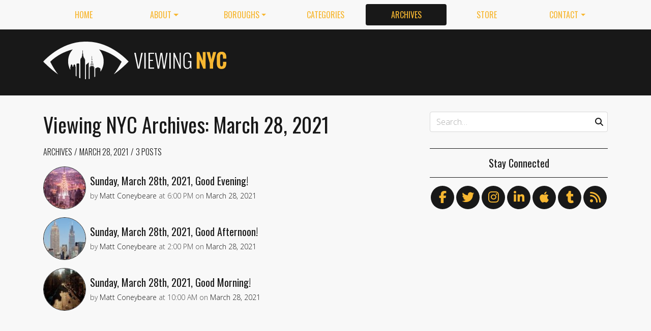

--- FILE ---
content_type: text/html; charset=utf-8
request_url: https://viewing.nyc/archives/2021/03/28/
body_size: 8328
content:
<!DOCTYPE html>
<!--[if lt IE 7]>      <html class="lt-ie9 lt-ie8 lt-ie7" lang="en"> <![endif]-->
<!--[if IE 7]>         <html class="lt-ie9 lt-ie8" lang="en"> <![endif]-->
<!--[if IE 8]>         <html class="lt-ie9" lang="en"> <![endif]-->
<!--[if gt IE 8]><!--> <html class="no-js" lang="en"> <!--<![endif]-->
<head>
  <meta charset='utf-8' />
  <meta http-equiv='X-UA-Compatible' content='IE=edge' />
  <meta name=viewport content='width=device-width, initial-scale=1'>
  
  
  <title>Viewing NYC Archives: March 28, 2021 | Viewing NYC</title>
  <meta name='description' content='Viewing NYC is a site that features videos and photos of the art, comedy, culture, food, history and events of New York City.' />


  <meta name='apple-mobile-web-app-title' content='Viewing NYC'>
  <link rel='apple-touch-icon'  type='image/png'  sizes='57x57'   href='https://cdn.viewing.nyc/assets/favicon/apple-touch-icon-57x57-c340284bc9d9d4edc1a4706688212126f67df465c21998f3f684689bc88e14c3.png'>
  <link rel='apple-touch-icon'  type='image/png'  sizes='60x60'   href='https://cdn.viewing.nyc/assets/favicon/apple-touch-icon-60x60-c6d76299dff1494b3d498f6fd062997237e7da4ca00d7f64a6e71ca643c02072.png'>
  <link rel='apple-touch-icon'  type='image/png'  sizes='72x72'   href='https://cdn.viewing.nyc/assets/favicon/apple-touch-icon-72x72-6e2e148533fbd537ddaeaaa53596595b1facc1bb37d6049b60ccd305394def16.png'>
  <link rel='apple-touch-icon'  type='image/png'  sizes='76x76'   href='https://cdn.viewing.nyc/assets/favicon/apple-touch-icon-76x76-67089388b0254c0562e7069d3e8acfe6e14c069ef43184465c5cf2dc92f448b2.png'>
  <link rel='apple-touch-icon'  type='image/png'  sizes='114x114' href='https://cdn.viewing.nyc/assets/favicon/apple-touch-icon-114x114-75e98da602948abc6d55336ce1490735e337eefb1d9d227f5ebbd29e4616515e.png'>
  <link rel='apple-touch-icon'  type='image/png'  sizes='120x120' href='https://cdn.viewing.nyc/assets/favicon/apple-touch-icon-120x120-3bff878d57d55736c53e397e302bba2ace05f9d39a2ead066d701798bd32b8ef.png'>
  <link rel='apple-touch-icon'  type='image/png'  sizes='144x144' href='https://cdn.viewing.nyc/assets/favicon/apple-touch-icon-144x144-f73c2dffc552cfc8636bb361f1518b5b737a085c9b719db144416651272ebcb7.png'>
  <link rel='apple-touch-icon'  type='image/png'  sizes='152x152' href='https://cdn.viewing.nyc/assets/favicon/apple-touch-icon-152x152-1bd134a80c2f03ad92612a462fe193b3df249e7663fa14b23624cf8db3709a1d.png'>
  <link rel='apple-touch-icon'  type='image/png'  sizes='180x180' href='https://cdn.viewing.nyc/assets/favicon/apple-touch-icon-180x180-e2c742084801670a8a1e4758de61d823deb9c0ab46bfe144a957da91b9e79352.png'>
  <link rel='icon'              type='image/png'  sizes='16x16'   href='https://cdn.viewing.nyc/assets/favicon/favicon-16x16-aaa6182abefe48ace7bcd8d950f88ec6fb79c9baa44dbf1af85356db25851700.png'>
  <link rel='icon'              type='image/png'  sizes='32x32'   href='https://cdn.viewing.nyc/assets/favicon/favicon-32x32-9fab69a968d6aae6537838c4e3602f82ad272190cd2c08a625839ac166a4dfa2.png'>
  <link rel='icon'              type='image/png'  sizes='96x96'   href='https://cdn.viewing.nyc/assets/favicon/favicon-96x96-17350256031714b5c60af467710931deeb018af3d58f197bf148eab96fd1c616.png'>
  <link rel='icon'              type='image/png'  sizes='160x160' href='https://cdn.viewing.nyc/assets/favicon/favicon-160x160-05621976cf9ae25569b03b1b13fc98d97cdce82180c02823a64874d113f04a07.png'>
  <link rel='icon'              type='image/png'  sizes='192x192' href='https://cdn.viewing.nyc/assets/favicon/favicon-192x192-3e57743e7188d179397bf096d9c3f4b24b506ccf9dc8e252ebc5cf83f5ee6ca5.png'>
  <meta name='application-name' content='Viewing NYC'>
  <meta name='msapplication-TileColor' content='#f8f8f8'>
  <meta name='msapplication-TileImage' content='https://cdn.viewing.nyc/assets/favicon/mstile-144x144-f73c2dffc552cfc8636bb361f1518b5b737a085c9b719db144416651272ebcb7.png'>  
  <meta itemprop='name'        content='Viewing NYC Archives: March 28, 2021' />
  <meta itemprop='description' content='Viewing NYC is a site that features videos and photos of the art, comedy, culture, food, history and events of New York City.' />
  <meta itemprop='image'       content='https://cdn.viewing.nyc/assets/logo/logo-square_4x-7dd6805311013ac209cf4f0325f82f11e80c2402984e8f1a106528bb4e64f06c.png' />

  <meta property='fb:admins' content='100025296554145' />
  <meta property='fb:app_id' content='674769869309686'>
  <meta name='twitter:card'             content='summary_large_image' />
  <meta name='twitter:site'             content='@viewingnyc' />
  <meta name='twitter:title'            content='Viewing NYC Archives: March 28, 2021' />
  <meta name='twitter:creator'          content='@viewingnyc' />
  <meta name='twitter:url'              content='https://viewing.nyc/archives/2021/03/28/' />
  <meta name='twitter:description'      content='Viewing NYC is a site that features videos and photos of the art, comedy, culture, food, history and events of New York City.' />
  <meta name='twitter:text:description' content='Viewing NYC is a site that features videos and photos of the art, comedy, culture, food, history and events of New York City.' />
  <meta name='twitter:image:src'        content='https://cdn.viewing.nyc/assets/logo/logo-square_4x-7dd6805311013ac209cf4f0325f82f11e80c2402984e8f1a106528bb4e64f06c.png' />

  <meta property='og:type'        content='website' />
  <meta property='og:title'       content='Viewing NYC Archives: March 28, 2021' />
  <meta property='og:url'         content='https://viewing.nyc/archives/2021/03/28/' />
  <meta property='og:description' content='Viewing NYC is a site that features videos and photos of the art, comedy, culture, food, history and events of New York City.' />
  <meta property='og:site_name'   content='Viewing NYC' />



  <meta property='og:image'             content='https://cdn.viewing.nyc/assets/logo/logo-square_4x-7dd6805311013ac209cf4f0325f82f11e80c2402984e8f1a106528bb4e64f06c.png' />
  <meta property='og:image:secure_url'  content='https://cdn.viewing.nyc/assets/logo/logo-square_4x-7dd6805311013ac209cf4f0325f82f11e80c2402984e8f1a106528bb4e64f06c.png' />
  <meta property='og:image:type'        content='image/png' />
  <meta property='og:image:width'       content='2048' />
  <meta property='og:image:height'      content='2048' />


  <link href="https://viewing.nyc/archives/2021/03/28/" rel="canonical" />
  <link rel="alternate" type="application/atom+xml" title="ATOM" href="https://viewing.nyc/feed/" />
  
  

  <link rel="stylesheet" media="all" href="//fonts.googleapis.com/css?family=Open+Sans:300,400,600|Oswald:300,400,700" />
  <link rel="stylesheet" media="all" href="https://cdn.viewing.nyc/assets/public-1b31816b33560db91ef7f37499ff9470df68bb91cbe98c6a4a93342a34843a61.css" />
  <!--[if lt IE 9]>
    <script src="https://oss.maxcdn.com/html5shiv/3.7.2/html5shiv.min.js"></script>
    <script src="https://oss.maxcdn.com/respond/1.4.2/respond.min.js"></script>
  <![endif]-->
<script>
  // Setup our namespace and default args
  var VNYC = {
    loaded: false,
    documentReady: {},
    documentReadyAjax: {}
  };
  
  // Basic function allows us to call back-loaded elements before they are defined
  VNYC.defer = function(namespace, method, args) {
    if (VNYC.loaded && VNYC[namespace] && VNYC[namespace][method]) {
      VNYC[namespace][method](args);
    } else {
      // console.log('Waiting for VNYC[' + namespace + '][' + method + '] to load...');
      setTimeout(function() { VNYC.defer(namespace, method, args) }, 50);
    }
  }
</script>
<meta name="csrf-param" content="authenticity_token" />
<meta name="csrf-token" content="IBX2Zsp748svYHJhYu2B9IpqjecvJlK5eIIqLcLjY/lLNh7oe3yu0wNPcuelchNqlBbqgUht1oslp8YJXlCOdw==" />
</head>
<body>
  <nav class='navbar navbar-expand-lg d-md-none mobile' role='navigation'>
  <div class='logo'>
  <a href="/">
    <div class='brand'>Viewing NYC</div>
</a></div>
  <button class='navbar-toggler' type='button' data-toggle='collapse' data-target='#navbar-collapse' aria-controls='navbar-collapse' aria-expanded='false' aria-label='Toggle navigation'>
    <span class="navbar-toggler-icon"></span>
  </button>
  
  <div class='collapse navbar-collapse' id='navbar-collapse'>
    
    <ul class='navbar-nav mr-auto mt-2 text-uppercase' role='tablist'>
      <li class="nav-item"><a class="nav-link" href="/">Home</a></li>

<li class="dropdown nav-item"><a class="dropdown-toggle nav-link" data-toggle="dropdown" aria-haspopup="true" aria-expanded="false" href="/about/">About</a><div class="dropdown-menu"><a class="dropdown-item" href="/about/">Viewing NYC</a><a class="dropdown-item" href="/masthead/">Masthead</a><a class="dropdown-item" href="/jobs/">Jobs</a></div></li>

<li class="dropdown nav-item"><a class="dropdown-toggle nav-link" data-toggle="dropdown" aria-haspopup="true" aria-expanded="false" href="/boroughs/">Boroughs</a><div class="dropdown-menu"><a class="dropdown-item" href="/boroughs/brooklyn/">Brooklyn</a><a class="dropdown-item" href="/boroughs/manhattan/">Manhattan</a><a class="dropdown-item" href="/boroughs/queens/">Queens</a><a class="dropdown-item" href="/boroughs/staten-island/">Staten Island</a><a class="dropdown-item" href="/boroughs/the-bronx/">The Bronx</a></div></li>

<li class="nav-item"><a class="nav-link" href="/categories/">Categories</a></li>

<li class="nav-item"><a class="active nav-link" href="/archives/">Archives</a></li>

<li class="nav-item"><a class="nav-link" href="https://shop.spreadshirt.com/viewingnyc">Store</a></li>

<li class="dropdown nav-item"><a class="dropdown-toggle nav-link" data-toggle="dropdown" aria-haspopup="true" aria-expanded="false" href="/contact/">Contact</a><div class="dropdown-menu"><a class="dropdown-item" href="/contact/">Send a Message</a><a class="dropdown-item" href="/contact/tips/">Send a Tip</a><a class="dropdown-item" href="/dmca/">DMCA Request</a></div></li>

      <li class="nav-item"><a class="nav-link" href="https://viewing.nyc/newsletter/">Newsletter</a></li>
    </ul>
    
    <form class="simple_form search" action="/search/" accept-charset="UTF-8" method="post"><input type="hidden" name="authenticity_token" value="+TWr7pw9O+sDsDKgRPjm9r0hTLpAUY7YjcxPH4JyZdJY6rext59kxCrHZTWmY8G8wj6f5+pwdNds1Ac5aGWwow==" autocomplete="off" />
      <i class='fas fa-search'></i>
      <input class="form-control string search optional" name="q" placeholder="Search…" type="search" id="search_query" />
</form>    
  </div>
</nav>
<nav class='d-none d-md-block' role='navigation'>
  <div class='container'>
    <div class='wrap'>
      <ul class='nav nav-pills nav-justified text-uppercase' role='tablist'>
        <li class="nav-item"><a class="nav-link" href="/">Home</a></li>

<li class="dropdown nav-item"><a class="dropdown-toggle nav-link" data-toggle="dropdown" aria-haspopup="true" aria-expanded="false" href="/about/">About</a><div class="dropdown-menu"><a class="dropdown-item" href="/about/">Viewing NYC</a><a class="dropdown-item" href="/masthead/">Masthead</a><a class="dropdown-item" href="/jobs/">Jobs</a></div></li>

<li class="dropdown nav-item"><a class="dropdown-toggle nav-link" data-toggle="dropdown" aria-haspopup="true" aria-expanded="false" href="/boroughs/">Boroughs</a><div class="dropdown-menu"><a class="dropdown-item" href="/boroughs/brooklyn/">Brooklyn</a><a class="dropdown-item" href="/boroughs/manhattan/">Manhattan</a><a class="dropdown-item" href="/boroughs/queens/">Queens</a><a class="dropdown-item" href="/boroughs/staten-island/">Staten Island</a><a class="dropdown-item" href="/boroughs/the-bronx/">The Bronx</a></div></li>

<li class="nav-item"><a class="nav-link" href="/categories/">Categories</a></li>

<li class="nav-item"><a class="active nav-link" href="/archives/">Archives</a></li>

<li class="nav-item"><a class="nav-link" href="https://shop.spreadshirt.com/viewingnyc">Store</a></li>

<li class="dropdown nav-item"><a class="dropdown-toggle nav-link" data-toggle="dropdown" aria-haspopup="true" aria-expanded="false" href="/contact/">Contact</a><div class="dropdown-menu"><a class="dropdown-item" href="/contact/">Send a Message</a><a class="dropdown-item" href="/contact/tips/">Send a Tip</a><a class="dropdown-item" href="/dmca/">DMCA Request</a></div></li>

      </ul>
    </div>
  </div>
</nav>

  <div class='full-width container-fluid'>
  <header class='container'>
      <div class="wrap">
        <div class='row'>
          <div class='col-md-6 col-lg-2 col-xl-4 d-none d-md-block'>
            <div class='logo'>
  <a href="/">
    <div class='brand'>Viewing NYC</div>
</a></div>
          </div>
          <div class='col-md-6 col-lg-10 col-xl-8'>
              <div class='da'>
    <div class='noitceteDkcolBdA draobredael detcetednu'>
      <!-- Viewing NYC Header Responsive -->
      <ins class="adsbygoogle"
           style="display:inline-block;max-width:728px;width:100%;height:90px"
           data-ad-client="ca-pub-5170560309888436"
           data-ad-slot="7891832246"></ins>
      <script>(adsbygoogle = window.adsbygoogle || []).push({});</script>
    </div>
  </div>

          </div>
        </div>
</div>    </div>
  </header>
</div>
  <div class='searchbar' style='display:none'>
  <div class='container'>
    <form class="simple_form search" action="/search/" accept-charset="UTF-8" method="post"><input type="hidden" name="authenticity_token" value="KbR3HmkYixYGvFBkNXyaYpsi9qocthX8GrSMduB70DKIa2tBQrrUOS/LB/HX570o5D0l97aX7/P7rMRQCmwFQw==" autocomplete="off" />
      <div class='input-group'>
        <input class="form-control string search optional" name="q" placeholder="Search…" type="search" id="search_query" />
        <span class='input-group-btn'>
          <input type="submit" name="commit" value="GO" class="btn btn-dark" data-disable-with="GO" />
        </span>
      </div>
</form>  </div>
</div>

  <!-- Flash notifications -->


<main role='main'>
  <div class='container'>
    <div class='row'>
      <div id='main' class='col-md-8'>
        


<article class='page ' itemscope itemtype='http://schema.org/Article'>
  <header>
      <h1 itemprop="name">
    Viewing NYC Archives: March 28, 2021
  </h1>

      <div class='breadcrumb'>
      <a class="breadcrumb-item" href="/archives/">Archives</a>
  <a class="breadcrumb-item" href="/archives/2021/03/28/">March 28, 2021</a>
  <span class='breadcrumb-item active count'>
    3 Posts
  </span>

  </div>

    
  </header>
  
  <div class='entry-content' itemprop='articleBody'>
  <section class='content' itemprop='articleSection'>
    <div class='archives show'>
      
  
  
  <div class='posts'>
        
    <div class='teaser'>
      <div class='media'>
        <div class='media-left pr-2'>
          <a href="/sunday-march-28th-2021-good-evening/"><img class="rounded-circle" alt="Chrysler Building, Midtown, Manhattan" width="84" height="84" srcset="https://cdn.viewing.nyc/assets/media/71911972cf1e0392fbca1bb599c1fd54/elements/18f036937aa7e151f1c2bc51b75d47a6/xs/9805e0cc-e521-46a0-8c95-ace0ffcc9e8f_1x.jpg 1x, https://cdn.viewing.nyc/assets/media/71911972cf1e0392fbca1bb599c1fd54/elements/18f036937aa7e151f1c2bc51b75d47a6/xs/9805e0cc-e521-46a0-8c95-ace0ffcc9e8f_2x.jpg 2x, https://cdn.viewing.nyc/assets/media/71911972cf1e0392fbca1bb599c1fd54/elements/18f036937aa7e151f1c2bc51b75d47a6/xs/9805e0cc-e521-46a0-8c95-ace0ffcc9e8f_3x.jpg 3x, https://cdn.viewing.nyc/assets/media/71911972cf1e0392fbca1bb599c1fd54/elements/18f036937aa7e151f1c2bc51b75d47a6/xs/9805e0cc-e521-46a0-8c95-ace0ffcc9e8f_4x.jpg 4x" src="https://cdn.viewing.nyc/assets/media/71911972cf1e0392fbca1bb599c1fd54/elements/18f036937aa7e151f1c2bc51b75d47a6/xs/9805e0cc-e521-46a0-8c95-ace0ffcc9e8f_2x.jpg" /></a>        </div>
      
        <div class='media-body align-self-center'>
          <div class='media-heading'>
            <a href="/sunday-march-28th-2021-good-evening/">Sunday, March 28th, 2021, Good Evening!</a>
          </div>
              <div class='metadata'>
    <span itemprop='author' itemscope='itemscope' itemtype='http://schema.org/Person'>
        by
      <a itemprop="url" rel="author" href="/authors/coneybeare/">
        <span itemprop="name">Matt Coneybeare</span>
</a>    </span>
    <div class='d-md-none'>
      on
      <a href="/archives/2021/3/28/">
        <time datetime='2021-03-28T18:00:00-04:00' itemprop='datePublished'>Mar. 28, 2021 at 6:00 PM</time>
</a>    </div>
    <span class='d-none d-md-inline'>
      at
      <time datetime='2021-03-28T18:00:00-04:00' itemprop='datePublished'>6:00 PM</time>
      on
      <a href="/archives/2021/3/28/">
        <time datetime='2021-03-28T18:00:00-04:00' itemprop='datePublished'>March 28, 2021</time>
</a>    </span>
  </div>

        </div>
      </div>
    </div>

        
    <div class='teaser'>
      <div class='media'>
        <div class='media-left pr-2'>
          <a href="/sunday-march-28th-2021-good-afternoon/"><img class="rounded-circle" alt="Empire State Building and One Vanderbilt, Midtown, Manhattan" width="84" height="84" srcset="https://cdn.viewing.nyc/assets/media/da4db98d5678b43aa55bace06599d1aa/elements/8496fdf6fa69bbac64660186709b5d38/xs/211bc33f-2ed8-4a69-9201-38b97280554c_1x.jpg 1x, https://cdn.viewing.nyc/assets/media/da4db98d5678b43aa55bace06599d1aa/elements/8496fdf6fa69bbac64660186709b5d38/xs/211bc33f-2ed8-4a69-9201-38b97280554c_2x.jpg 2x, https://cdn.viewing.nyc/assets/media/da4db98d5678b43aa55bace06599d1aa/elements/8496fdf6fa69bbac64660186709b5d38/xs/211bc33f-2ed8-4a69-9201-38b97280554c_3x.jpg 3x, https://cdn.viewing.nyc/assets/media/da4db98d5678b43aa55bace06599d1aa/elements/8496fdf6fa69bbac64660186709b5d38/xs/211bc33f-2ed8-4a69-9201-38b97280554c_4x.jpg 4x" src="https://cdn.viewing.nyc/assets/media/da4db98d5678b43aa55bace06599d1aa/elements/8496fdf6fa69bbac64660186709b5d38/xs/211bc33f-2ed8-4a69-9201-38b97280554c_2x.jpg" /></a>        </div>
      
        <div class='media-body align-self-center'>
          <div class='media-heading'>
            <a href="/sunday-march-28th-2021-good-afternoon/">Sunday, March 28th, 2021, Good Afternoon!</a>
          </div>
              <div class='metadata'>
    <span itemprop='author' itemscope='itemscope' itemtype='http://schema.org/Person'>
        by
      <a itemprop="url" rel="author" href="/authors/coneybeare/">
        <span itemprop="name">Matt Coneybeare</span>
</a>    </span>
    <div class='d-md-none'>
      on
      <a href="/archives/2021/3/28/">
        <time datetime='2021-03-28T14:00:00-04:00' itemprop='datePublished'>Mar. 28, 2021 at 2:00 PM</time>
</a>    </div>
    <span class='d-none d-md-inline'>
      at
      <time datetime='2021-03-28T14:00:00-04:00' itemprop='datePublished'>2:00 PM</time>
      on
      <a href="/archives/2021/3/28/">
        <time datetime='2021-03-28T14:00:00-04:00' itemprop='datePublished'>March 28, 2021</time>
</a>    </span>
  </div>

        </div>
      </div>
    </div>

        
    <div class='teaser'>
      <div class='media'>
        <div class='media-left pr-2'>
          <a href="/sunday-march-28th-2021-good-morning/"><img class="rounded-circle" alt="East Broadway, Chinatown, Manhattan" width="84" height="84" srcset="https://cdn.viewing.nyc/assets/media/abf79e79567826c0ec2ed1acb3aa3d7c/elements/4740dca63ed2f5c7d3214113e74d71dd/xs/5f88f33a-764d-4983-ae90-a677cfb9ffc7_1x.jpg 1x, https://cdn.viewing.nyc/assets/media/abf79e79567826c0ec2ed1acb3aa3d7c/elements/4740dca63ed2f5c7d3214113e74d71dd/xs/5f88f33a-764d-4983-ae90-a677cfb9ffc7_2x.jpg 2x, https://cdn.viewing.nyc/assets/media/abf79e79567826c0ec2ed1acb3aa3d7c/elements/4740dca63ed2f5c7d3214113e74d71dd/xs/5f88f33a-764d-4983-ae90-a677cfb9ffc7_3x.jpg 3x, https://cdn.viewing.nyc/assets/media/abf79e79567826c0ec2ed1acb3aa3d7c/elements/4740dca63ed2f5c7d3214113e74d71dd/xs/5f88f33a-764d-4983-ae90-a677cfb9ffc7_4x.jpg 4x" src="https://cdn.viewing.nyc/assets/media/abf79e79567826c0ec2ed1acb3aa3d7c/elements/4740dca63ed2f5c7d3214113e74d71dd/xs/5f88f33a-764d-4983-ae90-a677cfb9ffc7_2x.jpg" /></a>        </div>
      
        <div class='media-body align-self-center'>
          <div class='media-heading'>
            <a href="/sunday-march-28th-2021-good-morning/">Sunday, March 28th, 2021, Good Morning!</a>
          </div>
              <div class='metadata'>
    <span itemprop='author' itemscope='itemscope' itemtype='http://schema.org/Person'>
        by
      <a itemprop="url" rel="author" href="/authors/coneybeare/">
        <span itemprop="name">Matt Coneybeare</span>
</a>    </span>
    <div class='d-md-none'>
      on
      <a href="/archives/2021/3/28/">
        <time datetime='2021-03-28T10:00:00-04:00' itemprop='datePublished'>Mar. 28, 2021 at 10:00 AM</time>
</a>    </div>
    <span class='d-none d-md-inline'>
      at
      <time datetime='2021-03-28T10:00:00-04:00' itemprop='datePublished'>10:00 AM</time>
      on
      <a href="/archives/2021/3/28/">
        <time datetime='2021-03-28T10:00:00-04:00' itemprop='datePublished'>March 28, 2021</time>
</a>    </span>
  </div>

        </div>
      </div>
    </div>

  </div>
  
    

  

    </div>
  </section>
</div>
  
</article>


      </div>
      
        <div id='sidebar' class='col-md-4 d-none d-md-block'>
          <div class="sidebar">
  <div class='search d-none d-md-block'>
  <div class='wrap'>      
    <form class="simple_form search" action="/search/" accept-charset="UTF-8" method="post"><input type="hidden" name="authenticity_token" value="kRjOzNGEof/R5Yx2GU8LRccU6ILuQg0bdMTKdqVDMgwwx9KT+ib+0PiS2+P71CwPuAs730Rj9xSV3IJQT1TnfQ==" autocomplete="off" />
      <div class='form-group'>
        <i class='fas fa-search'></i>
        <input class="form-control string search optional" name="q" placeholder="Search…" type="search" id="search_query" />
      </div>
</form>  </div>
</div>
  <div class='follow'>
  <h5>Stay Connected</h5>
  <div class='social'>
    <ul>
      <li><a title="Follow us on Facebook" href="https://facebook.com/viewingnyc"><i class='fab fa-facebook-f'></i></a></li>
      <li><a title="Follow us on Twitter" href="https://twitter.com/viewingnyc"><i class='fab fa-twitter'></i></a></li>
      <li><a title="Follow us on Instagram" href="https://instagram.com/viewingnyc"><i class='fab fa-instagram'></i></a></li>
      <li><a title="Follow us on LinkedIn" href="https://www.linkedin.com/company/viewing-nyc"><i class='fab fa-linkedin-in'></i></a></li>
      <li><a title="Follow us on Apple News" href="https://news.apple.com/TZ0I7M5pqQcumQIdBI6R6oA"><i class='fab fa-apple'></i></a></li>
      <li><a title="Follow us on Tumblr" href="http://viewingnyc.tumblr.com"><i class='fab fa-tumblr'></i></a></li>
      <li><a title="Follow us through RSS" class="last" href="https://viewing.nyc/feed/"><i class='fas fa-rss'></i></a></li>
    </ul>
  </div>
</div>

    <div class='da'>
    <div class='wrap'>
      <div class='noitceteDkcolBdA rabedis'>
        <!-- Viewing NYC Large Rectangle -->
        <ins class='adsbygoogle'
             style='display:block'
             data-ad-client='ca-pub-5170560309888436'
             data-ad-slot='5022104241'
             data-ad-format='auto'></ins>
        <script>(adsbygoogle = window.adsbygoogle || []).push({});</script>
          <!-- Matched Content Responsive Leaderboard -->
          <!-- <ins class='adsbygoogle'
               style='display:block'
               data-ad-client='ca-pub-5170560309888436'
               data-ad-slot='5022104241'
               data-ad-format='autorelaxed'></ins>
          <script>
          (adsbygoogle = window.adsbygoogle || []).push({});
          </script> -->
      </div>
    </div>
  </div>

  <div class='about'>
  <div class='wrap'>
    <h5>What Is Viewing NYC</h5>
    <p>Viewing NYC is a site that features videos and photos of the art, comedy, culture, food, history and events of New York City.</p>
  </div>
</div>
  
  <div class='random'>
  <div class='wrap'>
    <h5>Random Post</h5>
    
    <div class='teaser'>
      <div class='media'>
        <div class='media-left pr-2'>
          <a href="/360-video-takes-you-on-a-spin-through-new-york-citys-only-indoor-year-round-skating-rink/"><img class="rounded-circle" alt="Take a Spin Through the Disco Era | The Daily 360 | The New York Times" width="84" height="84" srcset="https://cdn.viewing.nyc/assets/media/55825f19e9e556a67580d94d129f615c/elements/1b95de5a36a6392e4711e33ab8e2ef23/xs/e00d9f43-968d-4520-a646-59418d4844de_1x.jpg 1x, https://cdn.viewing.nyc/assets/media/55825f19e9e556a67580d94d129f615c/elements/1b95de5a36a6392e4711e33ab8e2ef23/xs/e00d9f43-968d-4520-a646-59418d4844de_2x.jpg 2x, https://cdn.viewing.nyc/assets/media/55825f19e9e556a67580d94d129f615c/elements/1b95de5a36a6392e4711e33ab8e2ef23/xs/e00d9f43-968d-4520-a646-59418d4844de_3x.jpg 3x, https://cdn.viewing.nyc/assets/media/55825f19e9e556a67580d94d129f615c/elements/1b95de5a36a6392e4711e33ab8e2ef23/xs/e00d9f43-968d-4520-a646-59418d4844de_4x.jpg 4x" src="https://cdn.viewing.nyc/assets/media/55825f19e9e556a67580d94d129f615c/elements/1b95de5a36a6392e4711e33ab8e2ef23/xs/e00d9f43-968d-4520-a646-59418d4844de_2x.jpg" /></a>        </div>
      
        <div class='media-body align-self-center'>
          <div class='media-heading'>
            <a href="/360-video-takes-you-on-a-spin-through-new-york-citys-only-indoor-year-round-skating-rink/">360° Video Takes You on a Spin Through New York City's Only Indoor, Year-Round Skating Rink</a>
          </div>
        </div>
      </div>
    </div>

  </div>
</div>

    <div class='popular'>
    <div class='wrap'>
      <h5>Most Popular Posts This Week</h5>
        
    <div class='teaser'>
      <div class='media'>
        <div class='media-left pr-2'>
          <a href="/video-new-york-is-building-a-16-billion-new-tunnel-beneath-the-hudson-river/"><img class="rounded-circle" alt="New York Is Building A $16 BILLION New Tunnel Beneath The Hudson River" width="84" height="84" srcset="https://cdn.viewing.nyc/assets/media/6c1dba9f93c5ea0f72a5073d0d860864/elements/6d96fd9164a9c38fe57983ee256bfeb9/xs/b3827562-1412-4f96-9630-0ce78e7b7481_1x.jpg 1x, https://cdn.viewing.nyc/assets/media/6c1dba9f93c5ea0f72a5073d0d860864/elements/6d96fd9164a9c38fe57983ee256bfeb9/xs/b3827562-1412-4f96-9630-0ce78e7b7481_2x.jpg 2x, https://cdn.viewing.nyc/assets/media/6c1dba9f93c5ea0f72a5073d0d860864/elements/6d96fd9164a9c38fe57983ee256bfeb9/xs/b3827562-1412-4f96-9630-0ce78e7b7481_3x.jpg 3x, https://cdn.viewing.nyc/assets/media/6c1dba9f93c5ea0f72a5073d0d860864/elements/6d96fd9164a9c38fe57983ee256bfeb9/xs/b3827562-1412-4f96-9630-0ce78e7b7481_4x.jpg 4x" src="https://cdn.viewing.nyc/assets/media/6c1dba9f93c5ea0f72a5073d0d860864/elements/6d96fd9164a9c38fe57983ee256bfeb9/xs/b3827562-1412-4f96-9630-0ce78e7b7481_2x.jpg" /></a>        </div>
      
        <div class='media-body align-self-center'>
          <div class='media-heading'>
            <a href="/video-new-york-is-building-a-16-billion-new-tunnel-beneath-the-hudson-river/">[VIDEO] New York Is Building A $16 Billion New Tunnel Beneath The Hudson River</a>
          </div>
        </div>
      </div>
    </div>

        
    <div class='teaser'>
      <div class='media'>
        <div class='media-left pr-2'>
          <a href="/watch-the-most-diverse-sandwich-in-queens/"><img class="rounded-circle" alt="The Most Diverse Sandwich in Queens? | Sandwich Club EP.01 🥪" width="84" height="84" srcset="https://cdn.viewing.nyc/assets/media/2c87e05a03bbbf58f87e54fddddede89/elements/4232c4f02876bf881763f91bdb54b567/xs/8cdef764-9f6d-42e4-be60-15686defd538_1x.jpg 1x, https://cdn.viewing.nyc/assets/media/2c87e05a03bbbf58f87e54fddddede89/elements/4232c4f02876bf881763f91bdb54b567/xs/8cdef764-9f6d-42e4-be60-15686defd538_2x.jpg 2x, https://cdn.viewing.nyc/assets/media/2c87e05a03bbbf58f87e54fddddede89/elements/4232c4f02876bf881763f91bdb54b567/xs/8cdef764-9f6d-42e4-be60-15686defd538_3x.jpg 3x, https://cdn.viewing.nyc/assets/media/2c87e05a03bbbf58f87e54fddddede89/elements/4232c4f02876bf881763f91bdb54b567/xs/8cdef764-9f6d-42e4-be60-15686defd538_4x.jpg 4x" src="https://cdn.viewing.nyc/assets/media/2c87e05a03bbbf58f87e54fddddede89/elements/4232c4f02876bf881763f91bdb54b567/xs/8cdef764-9f6d-42e4-be60-15686defd538_2x.jpg" /></a>        </div>
      
        <div class='media-body align-self-center'>
          <div class='media-heading'>
            <a href="/watch-the-most-diverse-sandwich-in-queens/">[WATCH] The Most Diverse Sandwich in Queens?</a>
          </div>
        </div>
      </div>
    </div>

        
    <div class='teaser'>
      <div class='media'>
        <div class='media-left pr-2'>
          <a href="/video-worlds-largest-landfill-is-now-a-massive-park-new-york-citys-freshkills/"><img class="rounded-circle" alt="World&#39;s Largest Landfill Is Now A Massive Park  |  New York City&#39;s Freshkills" width="84" height="84" srcset="https://cdn.viewing.nyc/assets/media/a9259d816a167cdd8e05250417cfe7d1/elements/d4b08734e8bfec491bbc8fdf66035660/xs/93d68b2e-6ee1-466b-96b7-0d082490fd1f_1x.jpg 1x, https://cdn.viewing.nyc/assets/media/a9259d816a167cdd8e05250417cfe7d1/elements/d4b08734e8bfec491bbc8fdf66035660/xs/93d68b2e-6ee1-466b-96b7-0d082490fd1f_2x.jpg 2x, https://cdn.viewing.nyc/assets/media/a9259d816a167cdd8e05250417cfe7d1/elements/d4b08734e8bfec491bbc8fdf66035660/xs/93d68b2e-6ee1-466b-96b7-0d082490fd1f_3x.jpg 3x, https://cdn.viewing.nyc/assets/media/a9259d816a167cdd8e05250417cfe7d1/elements/d4b08734e8bfec491bbc8fdf66035660/xs/93d68b2e-6ee1-466b-96b7-0d082490fd1f_4x.jpg 4x" src="https://cdn.viewing.nyc/assets/media/a9259d816a167cdd8e05250417cfe7d1/elements/d4b08734e8bfec491bbc8fdf66035660/xs/93d68b2e-6ee1-466b-96b7-0d082490fd1f_2x.jpg" /></a>        </div>
      
        <div class='media-body align-self-center'>
          <div class='media-heading'>
            <a href="/video-worlds-largest-landfill-is-now-a-massive-park-new-york-citys-freshkills/">[VIDEO] World's Largest Landfill Is Now A Massive Park | New York City's Freshkills</a>
          </div>
        </div>
      </div>
    </div>

        
    <div class='teaser'>
      <div class='media'>
        <div class='media-left pr-2'>
          <a href="/watch-the-pigeon-gangs-of-nyc/"><img class="rounded-circle" alt="The Pigeon Gangs of NYC" width="84" height="84" srcset="https://cdn.viewing.nyc/assets/media/ae5a95a9c3f6f621e8f184c7712d8d48/elements/8a0d75b570527cc5dff71f368a1f1634/xs/869d7b7d-3f0f-44c5-809d-5ef92d5dd809_1x.jpg 1x, https://cdn.viewing.nyc/assets/media/ae5a95a9c3f6f621e8f184c7712d8d48/elements/8a0d75b570527cc5dff71f368a1f1634/xs/869d7b7d-3f0f-44c5-809d-5ef92d5dd809_2x.jpg 2x, https://cdn.viewing.nyc/assets/media/ae5a95a9c3f6f621e8f184c7712d8d48/elements/8a0d75b570527cc5dff71f368a1f1634/xs/869d7b7d-3f0f-44c5-809d-5ef92d5dd809_3x.jpg 3x, https://cdn.viewing.nyc/assets/media/ae5a95a9c3f6f621e8f184c7712d8d48/elements/8a0d75b570527cc5dff71f368a1f1634/xs/869d7b7d-3f0f-44c5-809d-5ef92d5dd809_4x.jpg 4x" src="https://cdn.viewing.nyc/assets/media/ae5a95a9c3f6f621e8f184c7712d8d48/elements/8a0d75b570527cc5dff71f368a1f1634/xs/869d7b7d-3f0f-44c5-809d-5ef92d5dd809_2x.jpg" /></a>        </div>
      
        <div class='media-body align-self-center'>
          <div class='media-heading'>
            <a href="/watch-the-pigeon-gangs-of-nyc/">[WATCH] The Pigeon Gangs of NYC</a>
          </div>
        </div>
      </div>
    </div>

        
    <div class='teaser'>
      <div class='media'>
        <div class='media-left pr-2'>
          <a href="/video-see-a-brooklyn-dim-sum-restaurant-from-the-food-carts-perspective-ea654317-cb52-48a3-a87f-f8233e687a0b/"><img class="rounded-circle" alt="A Day in the Life of a Dim Sum Cart" width="84" height="84" srcset="https://cdn.viewing.nyc/assets/media/71ebf839efd6755d31ef9c2129a450e4/elements/c5b916900b2f2359a9d6a6119e9dcab9/xs/058facd4-a909-49e7-a22c-92afd0c38f18_1x.jpg 1x, https://cdn.viewing.nyc/assets/media/71ebf839efd6755d31ef9c2129a450e4/elements/c5b916900b2f2359a9d6a6119e9dcab9/xs/058facd4-a909-49e7-a22c-92afd0c38f18_2x.jpg 2x, https://cdn.viewing.nyc/assets/media/71ebf839efd6755d31ef9c2129a450e4/elements/c5b916900b2f2359a9d6a6119e9dcab9/xs/058facd4-a909-49e7-a22c-92afd0c38f18_3x.jpg 3x, https://cdn.viewing.nyc/assets/media/71ebf839efd6755d31ef9c2129a450e4/elements/c5b916900b2f2359a9d6a6119e9dcab9/xs/058facd4-a909-49e7-a22c-92afd0c38f18_4x.jpg 4x" src="https://cdn.viewing.nyc/assets/media/71ebf839efd6755d31ef9c2129a450e4/elements/c5b916900b2f2359a9d6a6119e9dcab9/xs/058facd4-a909-49e7-a22c-92afd0c38f18_2x.jpg" /></a>        </div>
      
        <div class='media-body align-self-center'>
          <div class='media-heading'>
            <a href="/video-see-a-brooklyn-dim-sum-restaurant-from-the-food-carts-perspective-ea654317-cb52-48a3-a87f-f8233e687a0b/">[VIDEO] See a Brooklyn Dim Sum Restaurant From the Food Cart's Perspective</a>
          </div>
        </div>
      </div>
    </div>

        
    <div class='teaser'>
      <div class='media'>
        <div class='media-left pr-2'>
          <a href="/video-the-most-secret-building-in-manhattan/"><img class="rounded-circle" alt="The Most Secret Building in Manhattan" width="84" height="84" srcset="https://cdn.viewing.nyc/assets/media/94c5b746b04a4b142f310473aacc09ac/elements/394608a636937706b8d5b1e3453670fb/xs/98f46ab5-5da1-4860-a32f-09872d3ae11f_1x.jpg 1x, https://cdn.viewing.nyc/assets/media/94c5b746b04a4b142f310473aacc09ac/elements/394608a636937706b8d5b1e3453670fb/xs/98f46ab5-5da1-4860-a32f-09872d3ae11f_2x.jpg 2x, https://cdn.viewing.nyc/assets/media/94c5b746b04a4b142f310473aacc09ac/elements/394608a636937706b8d5b1e3453670fb/xs/98f46ab5-5da1-4860-a32f-09872d3ae11f_3x.jpg 3x, https://cdn.viewing.nyc/assets/media/94c5b746b04a4b142f310473aacc09ac/elements/394608a636937706b8d5b1e3453670fb/xs/98f46ab5-5da1-4860-a32f-09872d3ae11f_4x.jpg 4x" src="https://cdn.viewing.nyc/assets/media/94c5b746b04a4b142f310473aacc09ac/elements/394608a636937706b8d5b1e3453670fb/xs/98f46ab5-5da1-4860-a32f-09872d3ae11f_2x.jpg" /></a>        </div>
      
        <div class='media-body align-self-center'>
          <div class='media-heading'>
            <a href="/video-the-most-secret-building-in-manhattan/">[VIDEO] The Most Secret Building in Manhattan</a>
          </div>
        </div>
      </div>
    </div>

        
    <div class='teaser'>
      <div class='media'>
        <div class='media-left pr-2'>
          <a href="/watch-new-york-is-about-to-bury-the-empire-state-building/"><img class="rounded-circle" alt="New York is About to Bury the Empire State Building" width="84" height="84" srcset="https://cdn.viewing.nyc/assets/media/ca4d99a63b552768b9fefbfa232870a8/elements/66cacf71f38521a1dabcb2ee022aac11/xs/a20a318f-aea3-4843-947f-9cd91480205a_1x.jpg 1x, https://cdn.viewing.nyc/assets/media/ca4d99a63b552768b9fefbfa232870a8/elements/66cacf71f38521a1dabcb2ee022aac11/xs/a20a318f-aea3-4843-947f-9cd91480205a_2x.jpg 2x, https://cdn.viewing.nyc/assets/media/ca4d99a63b552768b9fefbfa232870a8/elements/66cacf71f38521a1dabcb2ee022aac11/xs/a20a318f-aea3-4843-947f-9cd91480205a_3x.jpg 3x, https://cdn.viewing.nyc/assets/media/ca4d99a63b552768b9fefbfa232870a8/elements/66cacf71f38521a1dabcb2ee022aac11/xs/a20a318f-aea3-4843-947f-9cd91480205a_4x.jpg 4x" src="https://cdn.viewing.nyc/assets/media/ca4d99a63b552768b9fefbfa232870a8/elements/66cacf71f38521a1dabcb2ee022aac11/xs/a20a318f-aea3-4843-947f-9cd91480205a_2x.jpg" /></a>        </div>
      
        <div class='media-body align-self-center'>
          <div class='media-heading'>
            <a href="/watch-new-york-is-about-to-bury-the-empire-state-building/">[WATCH] New York is About to Bury the Empire State Building</a>
          </div>
        </div>
      </div>
    </div>

        
    <div class='teaser'>
      <div class='media'>
        <div class='media-left pr-2'>
          <a href="/video-minute-earth-explains-why-some-animal-species-thrive-in-new-york-city-while-others-perish-a04326c9-d92d-44d0-a581-e966455677aa/"><img class="rounded-circle" alt="Why do Some Species Thrive in Cities?" width="84" height="84" srcset="https://cdn.viewing.nyc/assets/media/a439f9e18d5ffef56ffe17c6a7747e60/elements/6d4ee20a48ecb2e946048ec13c7051f2/xs/ee4cef22-d843-4104-bfc2-e71b2cbd9ffd_1x.jpg 1x, https://cdn.viewing.nyc/assets/media/a439f9e18d5ffef56ffe17c6a7747e60/elements/6d4ee20a48ecb2e946048ec13c7051f2/xs/ee4cef22-d843-4104-bfc2-e71b2cbd9ffd_2x.jpg 2x, https://cdn.viewing.nyc/assets/media/a439f9e18d5ffef56ffe17c6a7747e60/elements/6d4ee20a48ecb2e946048ec13c7051f2/xs/ee4cef22-d843-4104-bfc2-e71b2cbd9ffd_3x.jpg 3x, https://cdn.viewing.nyc/assets/media/a439f9e18d5ffef56ffe17c6a7747e60/elements/6d4ee20a48ecb2e946048ec13c7051f2/xs/ee4cef22-d843-4104-bfc2-e71b2cbd9ffd_4x.jpg 4x" src="https://cdn.viewing.nyc/assets/media/a439f9e18d5ffef56ffe17c6a7747e60/elements/6d4ee20a48ecb2e946048ec13c7051f2/xs/ee4cef22-d843-4104-bfc2-e71b2cbd9ffd_2x.jpg" /></a>        </div>
      
        <div class='media-body align-self-center'>
          <div class='media-heading'>
            <a href="/video-minute-earth-explains-why-some-animal-species-thrive-in-new-york-city-while-others-perish-a04326c9-d92d-44d0-a581-e966455677aa/">[VIDEO] Minute Earth Explains Why Some Animal Species Thrive in New York City While Others Perish</a>
          </div>
        </div>
      </div>
    </div>

    </div>  
  </div>

  <div class='newsletter'>
  <div class='wrap'>
    <h5>Subscribe to Viewing NYC by Email</h5>
    
<form id="ab4ff0eb-3661-45fc-8178-177590045e9b" class="newsletter-form" action="https://viewing.nyc/newsletter/" accept-charset="UTF-8" method="post"><input type="hidden" name="authenticity_token" value="I9hmkNqHwcsCdDGx1DUWu0zlvHxvLvKeBS8NlWlg8HoFb5VPMGAxlnYwBtoHsxK2idq6DfUxG91ajVrEwplehA==" autocomplete="off" />
  <div class='form-group'>
    <div class='input-group'>
      <span class='input-group-prepend'><i class='far fa-envelope input-group-text'></i></span>
      <label class='sr-only input-group-text' for='input-email'>Email Address</label>
      <input type='email' id='input-email' name='email' class='form-control' id='input-email' placeholder='Enter email address'>
      <span class='input-group-append'>
        <button id='submit-button' class='btn btn-primary' data-loading-text='<i class="far fa-spin fa-circle-o-notch"></i>'><i class='fas fa-arrow-right'></i></button>
      </span>
    </div>
  </div>
  <div class="_accusamus_1768956048"><style media="screen">._accusamus_1768956048 {position:absolute!important;height:1px;width:1px;overflow:hidden;}</style><label for="_accusamus">If you are a human, ignore this field</label><input type="text" name="_accusamus" id="_accusamus" autocomplete="off" tabindex="-1" /></div>
  <div class='form-group' id='newsletter-frequency' style='display:none;'>
    <div class='input-group'>
      <label class='form-check-inline'>
        <input class='form-check-input' type='radio' name='selection' value='daily' id='inlineRadio1' checked='checked'> <span class='small'>Daily</span>
      </label>
      <label class='form-check-inline'>
        <input class='form-check-input' type='radio' name='selection' value='weekly' id='inlineRadio2' > <span class='small'>Weekly</span>
      </label>
      <label class='form-check-inline'>
        <input class='form-check-input' type='radio' name='selection' value='both' id='inlineRadio3'> <span class='small'>Both</span>
      </label>
    </div>
  </div>
  <p id='subscription-status' style='display:none;'></p>
  <p class='small'>
    We hate spam too, so we absolutely won't give your email address to anybody else. Expect emails containing the site's most popular articles only as frequently as you like.
  </p>
</form>
  </div>
</div>
    <div class='da'>
    <div class='wrap'>
      <div class='noitceteDkcolBdA rabedis'>
        <!-- Viewing NYC Large Rectangle -->
        <ins class='adsbygoogle'
             style='display:block'
             data-ad-client='ca-pub-5170560309888436'
             data-ad-slot='6498837445'
             data-ad-format='auto'></ins>
        <script>(adsbygoogle = window.adsbygoogle || []).push({});</script>
          <!-- Matched Content Responsive Leaderboard -->
          <!-- <ins class='adsbygoogle'
               style='display:block'
               data-ad-client='ca-pub-5170560309888436'
               data-ad-slot='6498837445'
               data-ad-format='autorelaxed'></ins>
          <script>
          (adsbygoogle = window.adsbygoogle || []).push({});
          </script> -->
      </div>
    </div>
  </div>

  <div class='twitter'>
  <div class='wrap'>
    <!-- <h5>Recent Posts on Twitter</h5> -->
    <a class="twitter-timeline" data-width='100%' data-height='700' href="https://twitter.com/viewingnyc?ref_src=twsrc%5Etfw">Tweets by viewingnyc</a> <script async src='https://platform.twitter.com/widgets.js' charset="utf-8"></script>
  </div>  
</div>


  <div class='follow'>
  <h5>Stay Connected</h5>
  <div class='social'>
    <ul>
      <li><a title="Follow us on Facebook" href="https://facebook.com/viewingnyc"><i class='fab fa-facebook-f'></i></a></li>
      <li><a title="Follow us on Twitter" href="https://twitter.com/viewingnyc"><i class='fab fa-twitter'></i></a></li>
      <li><a title="Follow us on Instagram" href="https://instagram.com/viewingnyc"><i class='fab fa-instagram'></i></a></li>
      <li><a title="Follow us on LinkedIn" href="https://www.linkedin.com/company/viewing-nyc"><i class='fab fa-linkedin-in'></i></a></li>
      <li><a title="Follow us on Apple News" href="https://news.apple.com/TZ0I7M5pqQcumQIdBI6R6oA"><i class='fab fa-apple'></i></a></li>
      <li><a title="Follow us on Tumblr" href="http://viewingnyc.tumblr.com"><i class='fab fa-tumblr'></i></a></li>
      <li><a title="Follow us through RSS" class="last" href="https://viewing.nyc/feed/"><i class='fas fa-rss'></i></a></li>
    </ul>
  </div>
</div>

    <footer>
    <footer>
  <div class='text-center minimal'>
    &copy; Viewing NYC, all rights reserved. Viewing NYC is owned and operated by <a href="https://urbanapps.com">Urban Apps, LLC</a>. Made with <i class='fas fa-heart'></i> in NYC
  </div>
</footer>
  </footer>

</div>
        </div>
    </div>
  </div>
  
</main>
  <script src="https://cdn.viewing.nyc/assets/public-ed6138d95438704e1c51ee0b0069ccd537ae98e372c06cd6a9bb12cefe6d7c59.js"></script>



<script type="text/javascript">
  var _paq = window._paq = window._paq || [];
  _paq.push(["setDocumentTitle", document.domain + "/" + document.title]);
  _paq.push(["setCookieDomain", "*.viewing.nyc"]);
  _paq.push(["setDomains", ["*.viewing.nyc"]]);
  _paq.push(['trackPageView']);
  _paq.push(['enableLinkTracking']);
  (function() {
    var u="https://analytics.viewing.nyc/";
    _paq.push(['setTrackerUrl', u+'matomo.php']);
    _paq.push(['setSiteId', '1']);
    var d=document, g=d.createElement('script'), s=d.getElementsByTagName('script')[0];
    g.type='text/javascript'; g.async=true; g.src=u+'matomo.js'; s.parentNode.insertBefore(g,s);
  })();
</script>
<noscript><p><img src="https://analytics.viewing.nyc/matomo.php?idsite=1&amp;rec=1" style="border:0;" alt="" /></p></noscript>


  <script async src='//pagead2.googlesyndication.com/pagead/js/adsbygoogle.js'></script>

<script type='text/javascript' src='https://cdn.viewing.nyc/assets/advertisements-3ab47975d3593d5bb555f951db4d9a65c90ca118b1bcbb9d43ef6421e0fae2b2.js'></script>
<script src='//js.gleam.io/oi-0PiU1npl.js' async='async'></script>

</body>
</html>
